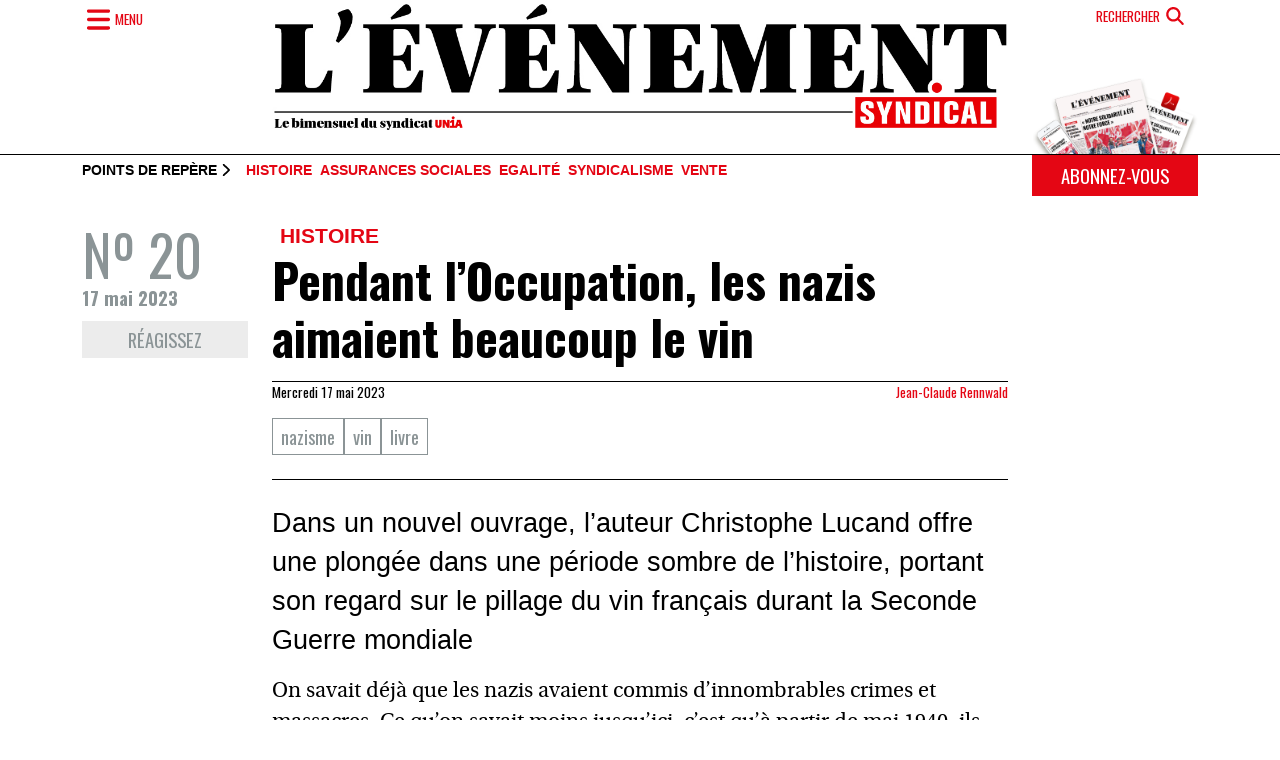

--- FILE ---
content_type: text/html; charset=UTF-8
request_url: https://www.evenement.ch/articles/pendant-loccupation-les-nazis-aimaient-beaucoup-le-vin
body_size: 12446
content:
<!DOCTYPE html>
<html lang="fr" dir="ltr" prefix="og: https://ogp.me/ns#">
  <head>
    <meta charset="utf-8" />
<meta name="description" content="Dans un nouvel ouvrage, l’auteur Christophe Lucand offre une plongée dans une période sombre de l’histoire, portant son regard sur le pillage du vin français durant la Seconde Guerre mondiale" />
<meta name="keywords" content="nazisme,vin,livre" />
<link rel="canonical" href="https://www.evenement.ch/articles/pendant-loccupation-les-nazis-aimaient-beaucoup-le-vin" />
<link rel="shortlink" href="https://www.evenement.ch/node/8370" />
<link rel="icon" href="https://www.evenement.ch/themes/custom/es/favicon.ico" />
<link rel="icon" sizes="16x16" href="https://www.evenement.ch/themes/custom/es/build/assets/icons/favicon-16x16.png" />
<link rel="icon" sizes="32x32" href="https://www.evenement.ch/themes/custom/es/build/assets/icons/favicon-32x32.png" />
<link rel="icon" sizes="192x192" href="https://www.evenement.ch/themes/custom/es/build/assets/icons/android-chrome-192x192.png" />
<link rel="apple-touch-icon" sizes="180x180" href="https://www.evenement.ch/themes/custom/es/build/assets/icons/apple-touch-icon.png" />
<meta property="og:site_name" content="L’Evénement syndical" />
<meta property="og:type" content="article" />
<meta property="og:url" content="https://www.evenement.ch/articles/pendant-loccupation-les-nazis-aimaient-beaucoup-le-vin" />
<meta property="og:title" content="Pendant l’Occupation, les nazis aimaient beaucoup le vin" />
<meta property="og:description" content="Dans un nouvel ouvrage, l’auteur Christophe Lucand offre une plongée dans une période sombre de l’histoire, portant son regard sur le pillage du vin français durant la Seconde Guerre mondiale" />
<meta property="og:updated_time" content="2023-05-17T01:00:00+0200" />
<meta property="article:section" content="Histoire" />
<meta property="article:tag" content="nazisme" />
<meta property="article:tag" content="vin" />
<meta property="article:tag" content="livre" />
<meta property="article:published_time" content="2023-05-17T01:00:00+0200" />
<meta property="article:modified_time" content="2023-05-17T01:00:00+0200" />
<meta name="Generator" content="Drupal 10 (https://www.drupal.org)" />
<meta name="MobileOptimized" content="width" />
<meta name="HandheldFriendly" content="true" />
<meta name="viewport" content="width=device-width, initial-scale=1.0" />
<script type="application/ld+json">{
    "@context": "https://schema.org",
    "@graph": [
        {
            "@type": "NewsArticle",
            "@id": "https://www.evenement.ch/articles/pendant-loccupation-les-nazis-aimaient-beaucoup-le-vin",
            "headline": "Pendant l’Occupation, les nazis aimaient beaucoup le vin",
            "about": [
                "nazisme",
                "vin",
                "livre"
            ],
            "description": "Dans un nouvel ouvrage, l’auteur Christophe Lucand offre une plongée dans une période sombre de l’histoire, portant son regard sur le pillage du vin français durant la Seconde Guerre mondiale",
            "datePublished": "2023-05-17T01:00:00+0200",
            "dateModified": "2023-05-17T01:00:00+0200",
            "isAccessibleForFree": "True",
            "author": {
                "@type": "Person",
                "name": "Jean-Claude Rennwald",
                "url": "https://www.evenement.ch/auteurs/jean-claude-rennwald"
            },
            "publisher": {
                "@type": "Organization",
                "@id": "https://www.evenement.ch/",
                "name": "L’Evénement syndical",
                "url": "https://www.evenement.ch/",
                "logo": {
                    "@type": "ImageObject",
                    "representativeOfPage": "False",
                    "url": "https://www.evenement.ch/sites/default/files/styles/image_full/public/images/logo_es_2024.jpg?itok=W2giKeFX",
                    "width": "750",
                    "height": "133"
                }
            },
            "mainEntityOfPage": "https://www.evenement.ch/articles/pendant-loccupation-les-nazis-aimaient-beaucoup-le-vin"
        }
    ]
}</script>
<!-- Google Tag Manager -->
  <script>(function(w,d,s,l,i){w[l]=w[l]||[];w[l].push({'gtm.start':
new Date().getTime(),event:'gtm.js'});var f=d.getElementsByTagName(s)[0],
j=d.createElement(s),dl=l!='dataLayer'?'&l='+l:'';j.async=true;j.src=
'https://data.evenement.ch/gtm.js?id='+i+dl;f.parentNode.insertBefore(j,f);
})(window,document,'script','dataLayer','GTM-WL7WK5D2');</script>
  <!-- End Google Tag Manager -->
  <link rel="preconnect" href="https://fonts.googleapis.com" />
<link rel="preconnect" href="https://fonts.gstatic.com/" crossorigin="anonymous" />

    <title>Pendant l’Occupation, les nazis aimaient beaucoup le vin | L’Evénement syndical</title>
    <link rel="stylesheet" media="all" href="/sites/default/files/css/css_bxfaRIx0OVRzbmdwMiqXo52taoEP0VCRoWkFT5209jw.css?delta=0&amp;language=fr&amp;theme=es&amp;include=eJxNTNsOwiAM_SFCn_weUqDZKgyaFpz7e6eL0Zdzcq6pUObR9RakzoVbEEwlcMvURoi1pwL_wtlhgzaIaOTIwMZRyaWuBFmnYPV4x-c7ueoPpt3gg37reZ5lQcVFUVb7Tn6On01mrGwr5fMk2M5CChe9AG9XQt0" />
<link rel="stylesheet" media="all" href="https://cdn.jsdelivr.net/npm/swiper@10/swiper-bundle.min.css" />
<link rel="stylesheet" media="all" href="/sites/default/files/css/css_JDPkZuCHT9xbRhTzod3kR-YB44HCWcLPLMjlhzQeW2k.css?delta=2&amp;language=fr&amp;theme=es&amp;include=eJxNTNsOwiAM_SFCn_weUqDZKgyaFpz7e6eL0Zdzcq6pUObR9RakzoVbEEwlcMvURoi1pwL_wtlhgzaIaOTIwMZRyaWuBFmnYPV4x-c7ueoPpt3gg37reZ5lQcVFUVb7Tn6On01mrGwr5fMk2M5CChe9AG9XQt0" />
<link rel="stylesheet" media="all" href="https://fonts.googleapis.com/css2?family=Oswald:wght@200..700&amp;display=swap" />
<link rel="stylesheet" media="all" href="/sites/default/files/css/css_-CvFmiC_djqGmWcJhz4atlxnMfzmBy9-miwnh0_bK_E.css?delta=4&amp;language=fr&amp;theme=es&amp;include=eJxNTNsOwiAM_SFCn_weUqDZKgyaFpz7e6eL0Zdzcq6pUObR9RakzoVbEEwlcMvURoi1pwL_wtlhgzaIaOTIwMZRyaWuBFmnYPV4x-c7ueoPpt3gg37reZ5lQcVFUVb7Tn6On01mrGwr5fMk2M5CChe9AG9XQt0" />
<link rel="stylesheet" media="all" href="https://cdn.jsdelivr.net/npm/bootstrap-icons@1.11.3/font/bootstrap-icons.min.css" />
<link rel="stylesheet" media="all" href="/sites/default/files/css/css_IBTHQV0abBrPXWeFKVUo_5ZXbXMtsbashKQwjsAfQxE.css?delta=6&amp;language=fr&amp;theme=es&amp;include=eJxNTNsOwiAM_SFCn_weUqDZKgyaFpz7e6eL0Zdzcq6pUObR9RakzoVbEEwlcMvURoi1pwL_wtlhgzaIaOTIwMZRyaWuBFmnYPV4x-c7ueoPpt3gg37reZ5lQcVFUVb7Tn6On01mrGwr5fMk2M5CChe9AG9XQt0" />

    <script type="application/json" data-drupal-selector="drupal-settings-json">{"path":{"baseUrl":"\/","pathPrefix":"","currentPath":"node\/8370","currentPathIsAdmin":false,"isFront":false,"currentLanguage":"fr","themeUrl":"themes\/custom\/es"},"pluralDelimiter":"\u0003","suppressDeprecationErrors":true,"gtag":{"tagId":"G-K8JVSXZ3N2","consentMode":false,"otherIds":[],"events":[],"additionalConfigInfo":[]},"ajaxPageState":{"libraries":"[base64]","theme":"es","theme_token":null},"ajaxTrustedUrl":{"\/recherche":true},"field_group":{"html_element":{"mode":"full","context":"view","settings":{"classes":"col-md-2 mb-4","show_empty_fields":true,"id":"","element":"div","show_label":false,"label_element":"h3","label_element_classes":"","attributes":"","effect":"none","speed":"fast","label_as_html":false}},"link":{"mode":"card","context":"view","settings":{"classes":"d-flex flex-column font-oswald link-secondary","show_empty_fields":false,"id":"","target":"entity","custom_uri":"","target_attribute":"default"}}},"viewsJumpMenu":{"es-rubriques-dropdown-block-jump-menu--2":{"new_window":false},"es-themes-dropdown-block-jump-menu":{"new_window":false},"es-rubriques-dropdown-block-jump-menu":{"new_window":false}},"views":{"ajax_path":"\/views\/ajax","ajaxViews":{"views_dom_id:f149d2b85cd52dda6e683bf5ca0e5b808ac1e085bf484471db62b4157a88ee6d":{"view_name":"article_related","view_display_id":"block","view_args":"26\/8370","view_path":"\/node\/8370","view_base_path":null,"view_dom_id":"f149d2b85cd52dda6e683bf5ca0e5b808ac1e085bf484471db62b4157a88ee6d","pager_element":0}}},"user":{"uid":0,"permissionsHash":"f188f1a69e1a4cb854cd2c76ca692c1be22276be9375eecf814f0668b55a3265"}}</script>
<script src="/sites/default/files/js/js_sENfHTgJGYKT0ftCCzEwp7xlhwVbYIZn-yGcuNAfzfE.js?scope=header&amp;delta=0&amp;language=fr&amp;theme=es&amp;include=eJx9jFESgyAMRC-EcCQGNdDYQBwC0t6-am070w9-Mvt238RzKq6BcATjf1nLFrQw4ax8x8gQKrncdcbs0ixdRW4YFYiR8iRQgTkQ2OKCCfv5Z-0W9zjskXi6qw2hiV1qXG2EVM3Jw8HDwdeOyWPCAlamzESX9WmHd7s_tdJwhWy-6QUNEHFQ"></script>
<script src="https://use.fontawesome.com/releases/v6.4.0/js/fontawesome.js" defer crossorigin="anonymous"></script>
<script src="https://use.fontawesome.com/releases/v6.4.0/js/solid.js" defer crossorigin="anonymous"></script>
<script src="https://use.fontawesome.com/releases/v6.4.0/js/regular.js" defer crossorigin="anonymous"></script>
<script src="https://use.fontawesome.com/releases/v6.4.0/js/brands.js" defer crossorigin="anonymous"></script>
<script src="https://use.fontawesome.com/releases/v6.4.0/js/v4-shims.js" defer crossorigin="anonymous"></script>
<script src="/modules/contrib/google_tag/js/gtag.js?syvrz9"></script>
<script src="/sites/default/files/js/js_z_wexwW7S4XV3cEeFpcKMJJrycqrkInQk2djC1jFL2o.js?scope=header&amp;delta=7&amp;language=fr&amp;theme=es&amp;include=eJx9jFESgyAMRC-EcCQGNdDYQBwC0t6-am070w9-Mvt238RzKq6BcATjf1nLFrQw4ax8x8gQKrncdcbs0ixdRW4YFYiR8iRQgTkQ2OKCCfv5Z-0W9zjskXi6qw2hiV1qXG2EVM3Jw8HDwdeOyWPCAlamzESX9WmHd7s_tdJwhWy-6QUNEHFQ"></script>

  </head>
  <body class="node-8370 node-type--article path-node language--fr">
        <a href="#main-content" class="visually-hidden focusable">
      Aller au contenu principal
    </a>
    
      <div class="dialog-off-canvas-main-canvas" data-off-canvas-main-canvas>
      

<div  class="page">
      <header class="d-print-none border-bottom border-black">
  <div class="container">
    <div class="row">
      <div class="col-2">
        <button type="button" class="btn text-primary border-0 navigation-slider d-flex align-items-center px-0" data-bs-toggle="offcanvas" data-bs-target="#offcanvas-menu" aria-controls="offcanvas-menu">
          <i class="fas fa-bars fa-fw fa-lg"></i>
          <span class="d-none d-md-inline-block text-uppercase font-oswald fs-8 fw-normal">Menu</span>
        </button>

        <div class="offcanvas offcanvas-top text-bg-primary vh-100 offcanvas-nav" tabindex="-1" id="offcanvas-menu" aria-labelledby="offcanvas-menu-label">
          <div class="offcanvas-header">
            <h5 class="offcanvas-title d-none" id="offcanvas-menu-label">Menu</h5>
            <button type="button" class="btn-close btn-close-white opacity-100 fs-4" data-bs-dismiss="offcanvas" aria-label="Fermer"></button>
          </div>

          <div class="offcanvas-body pt-0 px-0">
            <div class="container">
              <div class="row">
                <div class="col-md-4 mb-4">
                    

  <div class="views-element-container block block--es-slidebar-editions">

  
            <h2 class="mb-3 text-uppercase fs-3">Editions</h2>
        

          <div>
<div class="overflow-hidden view js-view-dom-id-1e05c0df838aa1dcdb1831f7d100e40e2baa1c671778b5ba4227e3688e0bf8e7 view-editions">
       
        
        
        
            <div class="view-content">
        <div class="swiper position-relative" data-swiper="{&quot;spaceBetween&quot;:30,&quot;centeredSlides&quot;:false,&quot;speed&quot;:400,&quot;loop&quot;:false,&quot;grabCursor&quot;:true,&quot;watchOverflow&quot;:false,&quot;navigation&quot;:{&quot;nextEl&quot;:&quot;.swiper-button-next&quot;,&quot;prevEl&quot;:&quot;.swiper-button-prev&quot;}}" dir="rtl">
  <div class="swiper-wrapper">
          <div class="swiper-slide">  
<img loading="lazy" class="img-fluid" src="/sites/default/files/images/editions/vignette_19c.jpg" width="391" height="600" alt="Couverture du journal" />

<a href="/index.php/index.php/editions/edition-no-19-du-12-decembre-2025" class="text-reset"><h5 class="text-center text-white my-3 fw-normal text-uppercase">Edition Nº 19 du 12 décembre 2025</h5></a></div>
          <div class="swiper-slide">  
<img loading="lazy" class="img-fluid" src="/sites/default/files/images/editions/vignette_18_5.jpg" width="391" height="600" alt="Une du journal" />

<a href="/index.php/index.php/editions/edition-no-18-du-28-novembre-2025" class="text-reset"><h5 class="text-center text-white my-3 fw-normal text-uppercase">Edition Nº 18 du 28 novembre 2025</h5></a></div>
          <div class="swiper-slide">  
<img loading="lazy" class="img-fluid" src="/sites/default/files/images/editions/vignette_17_4.jpg" width="391" height="600" alt="Une du journal" />

<a href="/index.php/index.php/editions/edition-no-17-du-14-novembre-2025" class="text-reset"><h5 class="text-center text-white my-3 fw-normal text-uppercase">Edition Nº 17 du 14 novembre 2025</h5></a></div>
          <div class="swiper-slide">  
<img loading="lazy" class="img-fluid" src="/sites/default/files/images/editions/vignette_16_2.jpg" width="391" height="600" alt="Une du journal" />

<a href="/index.php/index.php/editions/edition-no-16-du-31-octobre-2025" class="text-reset"><h5 class="text-center text-white my-3 fw-normal text-uppercase">Edition Nº 16 du 31 octobre 2025</h5></a></div>
          <div class="swiper-slide">  
<img loading="lazy" class="img-fluid" src="/sites/default/files/images/editions/vignette_15_5.jpg" width="391" height="600" alt="Une du journal" />

<a href="/index.php/index.php/editions/edition-no-15-du-10-octobre-2025" class="text-reset"><h5 class="text-center text-white my-3 fw-normal text-uppercase">Edition Nº 15 du 10 octobre 2025</h5></a></div>
          <div class="swiper-slide">  
<img loading="lazy" class="img-fluid" src="/sites/default/files/images/editions/vignette_14_4.jpg" width="391" height="600" alt="Une du journal" />

<a href="/index.php/index.php/editions/edition-no-14-du-26-septembre-2025" class="text-reset"><h5 class="text-center text-white my-3 fw-normal text-uppercase">Edition Nº 14 du 26 septembre 2025</h5></a></div>
          <div class="swiper-slide">  
<img loading="lazy" class="img-fluid" src="/sites/default/files/images/editions/vignette_13_5.jpg" width="391" height="600" alt="Une du journal" />

<a href="/index.php/index.php/editions/edition-no-13-du-12-septembre-2025" class="text-reset"><h5 class="text-center text-white my-3 fw-normal text-uppercase">Edition Nº 13 du 12 septembre 2025</h5></a></div>
          <div class="swiper-slide">  
<img loading="lazy" class="img-fluid" src="/sites/default/files/images/editions/vignette_12_5.jpg" width="391" height="600" alt="Une du journal" />

<a href="/index.php/index.php/editions/edition-no-12-du-29-aout-2025" class="text-reset"><h5 class="text-center text-white my-3 fw-normal text-uppercase">Edition Nº 12 du 29 août 2025</h5></a></div>
          <div class="swiper-slide">  
<img loading="lazy" class="img-fluid" src="/sites/default/files/images/editions/vignette_11_5.jpg" width="391" height="600" alt="une du journal" />

<a href="/index.php/index.php/editions/edition-no-11-du-04-juillet-2025" class="text-reset"><h5 class="text-center text-white my-3 fw-normal text-uppercase">Edition Nº 11 du 04 juillet 2025</h5></a></div>
          <div class="swiper-slide">  
<img loading="lazy" class="img-fluid" src="/sites/default/files/images/editions/vignette_10_4.jpg" width="391" height="600" alt="couverture du journal" />

<a href="/index.php/index.php/editions/edition-no-10-du-19-juin-2025" class="text-reset"><h5 class="text-center text-white my-3 fw-normal text-uppercase">Edition Nº 10 du 19 juin 2025</h5></a></div>
      </div>

  
      <div class="swiper-button-prev"></div>
    <div class="swiper-button-next"></div>
  
  </div>

      </div>
      
        
        
        
            <div class="view-footer">
        <a class="d-block fs-6 text-white text-uppercase text-center border-top border-bottom border-white py-2" href="https://www.evenement.ch/editions">Voir les Archives</a>
      </div>
      
        </div>
</div>

      
  </div>


                </div>

                <div class="col-md-4 mb-4">
                  <div class="vstack gap-4">
                      

  <div class="views-element-container block block--es-slidebar-themes">

  
            <h2 class="mb-3 text-uppercase fs-3">Thèmes</h2>
        

          <div>
<div class="view js-view-dom-id-510b05ab7023d146ce2fdf1bb56ab6d4fb86230853521781be580a9f9d6d8575 view-es-themes-dropdown">
       
        
        
        
            <div class="view-content">
        
<div>
    <select class="form-select w-auto mw-100 ViewsJumpMenu js-viewsJumpMenu" title="-- Sélectionner --" id="es-themes-dropdown-block-jump-menu">
    <option>-- Sélectionner --</option>
      <option data-url="/index.php/themes/agriculture">Agriculture</option>
      <option data-url="/index.php/themes/arts-et-metiers">Arts et métiers</option>
      <option data-url="/index.php/themes/asile">Asile</option>
      <option data-url="/index.php/themes/assurances-sociales">Assurances sociales</option>
      <option data-url="/index.php/themes/chimie-pharma">Chimie-pharma</option>
      <option data-url="/index.php/themes/cinema">Cinéma</option>
      <option data-url="/index.php/themes/coiffure">Coiffure</option>
      <option data-url="/index.php/themes/conference">Conférence</option>
      <option data-url="/index.php/themes/construction">Construction</option>
      <option data-url="/index.php/themes/courrier-des-lecteurs">Courrier des lecteurs</option>
      <option data-url="/index.php/themes/culture">Culture</option>
      <option data-url="/index.php/themes/droits">Droits</option>
      <option data-url="/index.php/themes/economie">Economie</option>
      <option data-url="/index.php/themes/egalite">Egalité</option>
      <option data-url="/index.php/themes/energie">Energie</option>
      <option data-url="/index.php/themes/engagement">Engagement</option>
      <option data-url="/index.php/themes/environnement">Environnement</option>
      <option data-url="/index.php/themes/europe-sociale">Europe sociale</option>
      <option data-url="/index.php/themes/femmes">Femmes</option>
      <option data-url="/index.php/themes/formation">Formation</option>
      <option data-url="/index.php/themes/histoire">Histoire</option>
      <option data-url="/index.php/themes/horlogerie">Horlogerie</option>
      <option data-url="/index.php/themes/hotellerie-restauration">Hôtellerie-restauration</option>
      <option data-url="/index.php/themes/industrie">Industrie</option>
      <option data-url="/index.php/themes/international">International</option>
      <option data-url="/index.php/themes/jeunes">Jeunes</option>
      <option data-url="/index.php/themes/justice">Justice</option>
      <option data-url="/index.php/themes/location-de-services">Location de services</option>
      <option data-url="/index.php/themes/logement">Logement</option>
      <option data-url="/index.php/themes/logistique">Logistique</option>
      <option data-url="/index.php/themes/luttes">Luttes</option>
      <option data-url="/index.php/themes/manifestation">Manifestation</option>
      <option data-url="/index.php/themes/medias">Médias</option>
      <option data-url="/index.php/themes/migration">Migration</option>
      <option data-url="/index.php/themes/mouvement">Mouvement</option>
      <option data-url="/index.php/themes/nettoyage">Nettoyage</option>
      <option data-url="/index.php/themes/paysagisme">Paysagisme</option>
      <option data-url="/index.php/themes/politique">Politique</option>
      <option data-url="/index.php/themes/racisme">Racisme</option>
      <option data-url="/index.php/themes/salaires">Salaires</option>
      <option data-url="/index.php/themes/sante-et-soins">Santé et soins</option>
      <option data-url="/index.php/themes/securite">Sécurité</option>
      <option data-url="/index.php/themes/social">Social</option>
      <option data-url="/index.php/themes/societe">Société</option>
      <option data-url="/index.php/themes/solidarite">Solidarité</option>
      <option data-url="/index.php/themes/sport">Sport</option>
      <option data-url="/index.php/themes/syndicalisme">Syndicalisme</option>
      <option data-url="/index.php/themes/tertiaire">Tertiaire</option>
      <option data-url="/index.php/themes/theatre">Théâtre</option>
      <option data-url="/index.php/themes/travail">Travail</option>
      <option data-url="/index.php/themes/union-europeenne">Union Européenne</option>
      <option data-url="/index.php/themes/vente">Vente</option>
      <option data-url="/index.php/themes/votation">Votation</option>
    </select>
</div>

      </div>
      
        
        
        
        
        </div>
</div>

      
  </div>


  <div class="views-element-container block block--es-slidebar-rubriques">

  
            <h2 class="mb-3 text-uppercase fs-3">Rubriques</h2>
        

          <div>
<div class="view js-view-dom-id-582f4119e6e70737e817452f72768645f3a1b7aad0aa37c452e1528c90e46e62 view-es-rubriques-dropdown">
       
        
        
        
            <div class="view-content">
        
<div>
    <select class="form-select w-auto mw-100 ViewsJumpMenu js-viewsJumpMenu" title="-- Sélectionner --" id="es-rubriques-dropdown-block-jump-menu">
    <option>-- Sélectionner --</option>
      <option data-url="/index.php/rubriques/eclairage">Eclairage</option>
      <option data-url="/index.php/taxonomy/term/4">1+1=11</option>
      <option data-url="/index.php/rubriques/lecture">Lecture</option>
      <option data-url="/index.php/rubriques/breve">Brève</option>
      <option data-url="/index.php/rubriques/agenda">Agenda</option>
      <option data-url="/index.php/rubriques/carte-blanche">Carte blanche</option>
      <option data-url="/index.php/rubriques/cinema">Cinéma</option>
      <option data-url="/index.php/rubriques/culture">Culture</option>
      <option data-url="/index.php/rubriques/de-biais">De biais</option>
      <option data-url="/index.php/rubriques/decouverte">Découverte</option>
      <option data-url="/index.php/rubriques/en-un-clin-doeil">En un clin d&#039;oeil</option>
      <option data-url="/index.php/rubriques/engagement">Engagement</option>
      <option data-url="/index.php/rubriques/escale">Escale</option>
      <option data-url="/index.php/rubriques/histoire">Histoire</option>
      <option data-url="/index.php/rubriques/hommage">Hommage</option>
      <option data-url="/index.php/rubriques/linstantane">L&#039;instantané</option>
      <option data-url="/index.php/rubriques/les-traits-tires">Les traits tirés</option>
      <option data-url="/index.php/rubriques/metier">Métier</option>
      <option data-url="/index.php/rubriques/metro-boulot-socio">Métro boulot socio</option>
      <option data-url="/index.php/rubriques/opinions">Opinions</option>
      <option data-url="/index.php/rubriques/pause-cafe-militante">Pause café militante</option>
      <option data-url="/index.php/rubriques/poing-leve">Poing levé</option>
      <option data-url="/index.php/rubriques/point-de-mire">Point de mire</option>
      <option data-url="/index.php/rubriques/profil">Profil</option>
      <option data-url="/index.php/rubriques/quels-sont-mes-droits">Quels sont mes droits?</option>
    </select>
</div>

      </div>
      
        
        
        
        
        </div>
</div>

      
  </div>


                  </div>
                </div>

                <div class="col-md-4 mb-4">
                  <div class="vstack gap-4">
                      

  <div class="block block--es-slidebar-votrehebdo">

  
            <h2 class="mb-3 text-uppercase fs-3">Votre journal</h2>
        

          
  


  <ul class="nav flex-column">
                          
                
        <li class="nav-item">
                      <a href="/" class="nav-link" data-drupal-link-system-path="&lt;front&gt;">Accueil</a>
                  </li>
                      
                
        <li class="nav-item">
                      <a href="/propos" class="nav-link" data-drupal-link-system-path="node/4522">A propos</a>
                  </li>
                      
                
        <li class="nav-item">
                      <a href="/propos" class="nav-link" data-drupal-link-system-path="node/4522">Rédaction</a>
                  </li>
                      
                
        <li class="nav-item">
                      <a href="/reagissez" class="nav-link" data-drupal-link-system-path="webform/feedback">Courrier des lecteurs et lectrices</a>
                  </li>
                      
                
        <li class="nav-item">
                      <a href="/liens-utiles" class="nav-link" data-drupal-link-system-path="node/4523">Liens utiles</a>
                  </li>
            </ul>



      
  </div>


  <div class="block block--es-slidebar-services">

  
            <h2 class="mb-3 text-uppercase fs-3">Services</h2>
        

          
  


  <ul class="nav flex-column">
                          
                
        <li class="nav-item">
                      <a href="/abonnement" class="nav-link" data-drupal-link-system-path="node/9344">Abonnement</a>
                  </li>
                      
                
        <li class="nav-item">
                      <a href="/annonces" class="nav-link" data-drupal-link-system-path="node/4524">Annonces</a>
                  </li>
            </ul>



      
  </div>


                  </div>
                </div>
              </div>
            </div>
          </div>
        </div>
      </div>

      <div class="col-8 mb-4">
          

  <div class="block block--es-branding">

  
    

      
  <a href="/" class="navbar-brand d-flex align-items-center " aria-label="">
            
  <img src="/themes/custom/es/logo_es_2024.jpg" width="100%"  alt="L’Evénement syndical logo" class="me-2" />

        
  </a>

  
  </div>


      </div>

      <div class="col-2 d-flex flex-column align-items-end">
        <button class="btn text-primary text-uppercase border-0 fs-8 fw-normal d-flex flex-row align-items-center" type="button" data-bs-toggle="offcanvas" data-bs-target="#offcanvas-search" aria-controls="offcanvas-search">
          <span class="d-none d-md-inline-block me-1">Rechercher</span>
          <i class="fas fa-search fa-fw fa-lg"></i>
        </button>

        <div class="offcanvas offcanvas-top offcanvas-search text-bg-primary" tabindex="-1" id="offcanvas-search" aria-labelledby="offcanvas-search-label">
          <div class="offcanvas-header">
            <h5 class="offcanvas-title invisible" id="offcanvas-search-label ">Rechercher</h5>
            <button type="button" class="btn-close btn-close-white opacity-100" data-bs-dismiss="offcanvas" aria-label="Fermer"></button>
          </div>

          <div class="offcanvas-body pt-0">
            <div class="container">
                

  <div class="views-exposed-form needs-validation block block--es-search-form" data-drupal-selector="views-exposed-form-search-page">

  
    

          
<form action="/recherche" method="get" id="views-exposed-form-search-page" accept-charset="UTF-8" class="form">
  
<div class="js-form-item form-item form-type-textfield js-form-type-textfield form-item-keys js-form-item-keys form-no-label form-group">
  
  
  
  
  
<input placeholder="Rechercher" data-drupal-selector="edit-keys" type="text" id="edit-keys" name="keys" value="" size="30" maxlength="128" class="form-textfield form-control">


  
  
  
  
      <small id="edit-keys--description" class="description form-text text-muted">
       
    </small>
  </div>
<div data-drupal-selector="edit-actions" class="form-actions js-form-wrapper form-wrapper" id="edit-actions">

<input class="btn btn-primary js-form-submit form-submit btn btn-primary" data-drupal-selector="edit-submit-search" type="submit" id="edit-submit-search" value="Recherche">
</div>


</form>

      
  </div>


            </div>
          </div>
        </div>

        <div class="img-abo mt-auto d-none d-sm-block">
          <img src="/themes/custom/es/build/assets/images/abo_header.png" alt="abonnement" class="img-fluid" />
        </div>
      </div>
  </div>
</header>
  
      <div class="page__featured_top d-none d-print-none d-sm-block">
  <div class="container">
    <div class="row">
      <div class="col-sm-10">
          

  <div class="views-element-container block block--es-active-edition-themes d-flex flex-row align-items-center pt-2">

  
          <h2 class="font-arial fs-8 text-uppercase lh-1 mb-0 me-2">Points de repère <i class="fas fa-chevron-right"></i></h2>
      

            <div>
        <div>
<div class="view js-view-dom-id-9b5e5ada3536749896363c52f21ff04b95ed74d820176f83437320460c361082 view-edition-latest">
       
        
        
        
            <div class="view-content">
        

  <div class="list-theme">


  
    

  

  </div>

      </div>
      
        
        
        
        
        </div>
</div>

          </div>
      
  </div>


      </div>

      <div class="col-sm-2">
        <a href="/abonnement" class="btn w-100 btn-primary text-uppercase fs-7">Abonnez-vous</a>
      </div>
    </div>
  </div>
</div>  
        
      
<main class="pb-5">
      <header class="page__header mb-4">
      <div class="container">
        <div class="row">
                      <div class="col-md-8 offset-md-2">
                <div data-drupal-messages-fallback class="hidden"></div>


            </div>
                  </div>
      </div>
    </header>
  
  <div class="page__content" id="main-content">
              
  <div class="block block--es-content block--system-main">

  
    

            
<div  class="container">
    
<div  class="row">
    
<div  class="col-md-2 mb-4">
    
  <a href="/editions/edition-no-20-du-17-mai-2023" class="field-group-link d-flex flex-column font-oswald link-secondary" hreflang="fr">      <div  class="display-4 fw-normal">
            <span  class="field-label-inline">Nº</span>
  
            20
      
  
    </div>

      <div  class="h6 fs-7">
        
            17 mai 2023
      
  
    </div>

</a>


      <div  class="d-none d-lg-block">
        
            <a href="/reagissez" class="btn btn-sm w-100 btn-feedback" title="Réagissez">Réagissez</a>
      
  
    </div>

      <div  class="d-print-none mt-2">
        
            <div class="sharethis-inline-share-buttons"></div>
      
  
    </div>


  </div>
<div  class="col mb-4">
    
<div  class="pb-4 mb-4 border-bottom border-black">
          <div  class="list-theme">
        
            <a href="/themes/histoire" class="list-theme-item" hreflang="fr">Histoire</a>
      
  
    </div>


  <h1 class="mb-3">
  Pendant l’Occupation, les nazis aimaient beaucoup le vin
</h1>


<div  class="submitted border-top border-black mb-3">
        
      <div class="submitted-date">Mercredi 17 mai 2023</div>
      
  

    
      <div class="submitted-author"><a title="Voir le profil utilisateur." href="/auteurs/jean-claude-rennwald">Jean-Claude Rennwald</a></div>
      
  


  </div>    
            <div  class="hstack gap-2">
                  <a href="/mots-cles/nazisme" class="btn btn-sm btn-tag" hreflang="fr">nazisme</a>
            <a href="/mots-cles/vin" class="btn btn-sm btn-tag" hreflang="fr">vin</a>
            <a href="/mots-cles/livre" class="btn btn-sm btn-tag" hreflang="fr">livre</a>
      
      </div>
  


  </div>    
      <p class="lead">Dans un nouvel ouvrage, l’auteur Christophe Lucand offre une plongée dans une période sombre de l’histoire, portant son regard sur le pillage du vin français durant la Seconde Guerre mondiale</p>
      
  

      <div  class="section section-text">
        
            <p>On savait déjà que les nazis avaient commis d’innombrables crimes et massacres. Ce qu’on savait moins jusqu’ici, c’est qu’à partir de mai 1940, ils ont envahi les vignobles du Bordelais, de Bourgogne, de Champagne et de Cognac, pour s’emparer, avec la complicité de nombreux professionnels français, du «plus précieux des trésors de France», selon les mots de Hermann Göring, numéro 2 du régime hitlérien.</p>

<p>On trouve les détails de cette analyse dans un ouvrage récemment sorti de presse,<em> Le vin des nazis. Comment les caves françaises ont été pillées sous l’Occupation</em>. Christophe Lucand, son auteur, est chargé de cours à Sciences Po Paris et chercheur à la chaire Unesco «Culture et Traditions du vin» de l’Université de Bourgogne. Il a aussi publié <em>Le pinard des poilus</em> (surnom donné aux soldats de la Première Guerre mondiale qui étaient dans les tranchées).</p>

<p><strong>Océan de vin</strong></p>

<p>Dès les premiers jours qui suivent la percée allemande de 1940, «l’envahisseur est assoiffé», explique Christophe Lucand. Il capte tout ce qui lui est livré et la prise d’assaut de la France se transforme en une «ahurissante ruée sur le vin». «En quelques mois, précise l’auteur, la France inonde le III<sup>e </sup>Reich d’un océan de vin puisé dans les stocks d’un demi-siècle de surproduction. Des milliers d’intermédiaires et des centaines d’officines civiles et militaires prélèvent et vendent sans limite. La rapacité infinie des grands dirigeants nazis fait le reste.» La France figure alors comme la première puissance agricole d’Europe, et le vin représente sa première richesse et un butin stratégique. «Rêvée par Berlin, ajoute Christophe Lucand, la défaite de la France a d’abord été mise en bouteille.»</p>

<p><strong>Commerce et beuveries</strong></p>

<p>Cette ruée sur le vin prend différentes formes:</p>

<p>• Avec la complicité de collaborateurs – une partie du vignoble de Château Margaux sera rebaptisée «Clos du Maréchal» – elle donne lieu à un gigantesque commerce qui se chiffre en centaines de millions de francs. Une partie du vin est vendue aux dignitaires nazis qui sont en France, une autre à ceux qui sont restés en Allemagne. Les dirigeants allemands se ruent sur les crus les plus prestigieux, comme le Chambertin, le Pommard et la Romanée-Conti en Bourgogne, ou les Mouton Rothschild et les Pauillac dans le Bordelais. Les vins de bas de gamme sont destinés aux troupes d’occupation.</p>

<p>• A Paris, elle est l’occasion de gigantesques beuveries dans les plus prestigieux bars et restaurants de la capitale, où les dirigeants nazis sont souvent accompagnés de charmantes dames, mais aussi de la «crème de la collaboration artistique», où l’on repère Maurice Chevalier, Tino Rossi, Danielle Darrieux, Yvette Lebon ou Arletty. Mais aussi des dignitaires religieux, comme l’abbé Maillet, fondateur des petits chanteurs à la Croix de Bois. Ces réunions sont pleines de découvertes gastronomiques, comme ces cocktails au foie gras garni de truffes arrosées à l’armagnac!</p>

<p><strong>Monaco déjà</strong></p>

<p>Même s’il ne produit pas de vin, le Rocher de Monaco deviendra vite la plaque tournante internationale de ce commerce vinicole, le <em>«hub wine»</em> de l’Europe nazie, comme l’appelle Christophe Lucand. Mais l’existence de beaucoup de sociétés de négoce des vins se limite à une simple boîte aux lettres, ce qui rappelle des pratiques financières d’aujourd’hui. Il en résulte une perte exorbitante pour le fisc français, que l’Administration de Vichy estime à près d’un milliard de francs pour la période 1942-1943. Autant dire qu’à Monaco – mais aussi ailleurs – l’argent n’avait et n’a toujours pas d’odeur.</p>
      
  
    </div>


  </div>
<div  class="col-sm-2 mb-4 d-none d-lg-block d-print-none">
    
  </div>
  </div>
  
<div  class="section section-box pt-4">
    
<div  class="section-content mx-lg-auto offset-md-2 col-md-10 col-lg-8">
          <div  class="p-3 bg-light border-bottom border-10 border-secondary">
        
      <div class="section section-text"><p>Christophe Lucand, <em>Le vin des nazis. Comment les caves françaises ont été pillées sous l’Occupation, </em>Ed.<em> </em>Grasset, 2023.</p>
<img alt="Couverture" data-entity-type="file" data-entity-uuid="a0bd64b2-61ad-4508-9b30-9f2fea9d7127" src="/sites/default/files/inline-images/couverture_24930-001-tweb.jpg" class="align-center" width="600" height="878" loading="lazy">
<p>&nbsp;</p></div>
      
  
    </div>


  </div>
  </div>



  </div><div class="d-print-none border-top border-black mt-4">      <div  class="container">
            <div  class="bubble field-label-above">Pour aller plus loin</div>
  
            <div  class="row">
            <div class="col-lg-10 offset-lg-1"><div class="views-element-container">
<div class="view js-view-dom-id-f149d2b85cd52dda6e683bf5ca0e5b808ac1e085bf484471db62b4157a88ee6d view-article-related">
       
        
        
        
            <div class="view-content">
        <div data-drupal-views-infinite-scroll-content-wrapper class="views-infinite-scroll-content-wrapper clearfix">

  <div class="row row-masonry">


    <div  class="col-md-6 mb-4">
  
    
<div  class="card card-linked border-bottom border-black">
    
<div  class="card-header px-2">
          <div  class="list-theme position-relative z-2">
        
            <a href="/index.php/themes/histoire" class="list-theme-item" hreflang="fr">Histoire</a>
      
  
    </div>


  <h2 class="card-title">
  Les cigarettes de la colère
</h2>

    
            <div  class="submitted">
            <div class="submitted-date">Jeudi 13 novembre 2025</div>
      
      </div>
  


  </div>
  
    
<img loading="lazy" class="img-fluid px-2 d-print-none" src="/sites/default/files/styles/image/public/images/pdf_extraits-c-fannyvaucher_page_5.jpg?itok=y_NyPfd8" width="900" height="700" alt="dessin montrant les grévistes devant leur usine." />







<div  class="card-body px-2">
        
      <p class="card-text font-arial fs-7">La bande dessinée «La révolte des cigarières» retrace l’histoire captivante de la première grève entièrement menée par des femmes en Suisse. Entretien avec son auteur, Eric Burnand.</p>
      
  


  <div class="font-oswald fs-6 text-uppercase text-primary">
  <a href="/index.php/articles/les-cigarettes-de-la-colere" class="text-reset stretched-link d-flex flex-row align-items-center justify-content-between text-reset stretched-link d-flex flex-row align-items-center justify-content-between" hreflang="fr">Lire la suite <i class="fas fa-arrow-right"></i></a>
</div>


  </div>
  </div>



    </div>
  

    <div  class="col-md-6 mb-4">
  
    
<div  class="card card-linked border-bottom border-black">
    
<div  class="card-header px-2">
          <div  class="list-theme position-relative z-2">
        
            <a href="/index.php/themes/histoire" class="list-theme-item" hreflang="fr">Histoire</a>
      
  
    </div>


  <h2 class="card-title">
  La crise industrielle s’expose à Yverdon
</h2>

    
            <div  class="submitted">
            <div class="submitted-date">Mardi 05 août 2025</div>
      
      </div>
  


  </div>
  
    
<img loading="lazy" class="img-fluid px-2 d-print-none" src="/sites/default/files/styles/image/public/images/on_ferme_yv_015.jpg?itok=jAPTvWPm" width="900" height="700" alt="Objets exposés." />







<div  class="card-body px-2">
        
      <p class="card-text font-arial fs-7">Depuis cinquante ans, la cité du Nord vaudois, qui abritait plusieurs fleurons de l’industrie suisse, a vu la plupart de ses usines délocalisées ou fermées les unes après les autres. Une exposition revient sur ce bouleversement.</p>
      
  


  <div class="font-oswald fs-6 text-uppercase text-primary">
  <a href="/index.php/articles/la-crise-industrielle-sexpose-yverdon" class="text-reset stretched-link d-flex flex-row align-items-center justify-content-between text-reset stretched-link d-flex flex-row align-items-center justify-content-between" hreflang="fr">Lire la suite <i class="fas fa-arrow-right"></i></a>
</div>


  </div>
  </div>



    </div>
  

    <div  class="col-md-6 mb-4">
  
    
<div  class="card card-linked border-bottom border-black">
    
<div  class="card-header px-2">
          <div  class="list-theme position-relative z-2">
        
            <a href="/index.php/themes/histoire" class="list-theme-item" hreflang="fr">Histoire</a>
      
  
    </div>


  <h2 class="card-title">
  Un creuset pour le combat ouvrier
</h2>

    
            <div  class="submitted">
            <div class="submitted-date">Jeudi 05 décembre 2024</div>
      
      </div>
  


  </div>
  
    
<img loading="lazy" class="img-fluid px-2 d-print-none" src="/sites/default/files/styles/image/public/images/web55_20240713_105419.jpg?itok=MZ7ehH9H" width="900" height="700" alt="Maison du peuple à Lausanne en 1907" />







<div  class="card-body px-2">
        
      <p class="card-text font-arial fs-7">Un livre captivant et richement illustré raconte l’histoire des deux Maisons du peuple qui ont coexisté à Lausanne, par où sont notamment passés Jean Jaurès, Lénine et Gandhi.</p>
      
  


  <div class="font-oswald fs-6 text-uppercase text-primary">
  <a href="/index.php/articles/un-creuset-pour-le-combat-ouvrier" class="text-reset stretched-link d-flex flex-row align-items-center justify-content-between text-reset stretched-link d-flex flex-row align-items-center justify-content-between" hreflang="fr">Lire la suite <i class="fas fa-arrow-right"></i></a>
</div>


  </div>
  </div>



    </div>
  

    <div  class="col-md-6 mb-4">
  
    
<div  class="card card-linked border-bottom border-black">
    
<div  class="card-header px-2">
          <div  class="list-theme position-relative z-2">
        
            <a href="/themes/histoire" class="list-theme-item" hreflang="fr">Histoire</a>
      
  
    </div>


  <h2 class="card-title">
  Quand Bienne vibrait au rythme des luttes révolutionnaires
</h2>

    
            <div  class="submitted">
            <div class="submitted-date">Jeudi 05 décembre 2024</div>
      
      </div>
  


  </div>
  
    
<img loading="lazy" class="img-fluid px-2 d-print-none" src="/sites/default/files/styles/image/public/images/web1er-mai-scaled.jpg?itok=R6nTkc2r" width="900" height="700" alt="Poing levé" />







<div  class="card-body px-2">
        
      <p class="card-text font-arial fs-7">  De 1972 à la fin des années 1980, de jeunes militants, rassemblés dans la Ligue marxiste révolutionnaire (LMR), puis le Parti socialiste ouvrier (PSO), ont fait de Bienne un...

</p>
      
  


  <div class="font-oswald fs-6 text-uppercase text-primary">
  <a href="/articles/quand-bienne-vibrait-au-rythme-des-luttes-revolutionnaires" class="text-reset stretched-link d-flex flex-row align-items-center justify-content-between text-reset stretched-link d-flex flex-row align-items-center justify-content-between" hreflang="fr">Lire la suite <i class="fas fa-arrow-right"></i></a>
</div>


  </div>
  </div>



    </div>
  

  </div>
</div>

      </div>
      
            
<ul class="js-pager__items pager list-inline text-center mt-5" data-drupal-views-infinite-scroll-pager>
  <li class="pager__item">
    <a class="btn btn-primary" href="?page=1" title="Charger plus d'éléments" rel="next">Afficher plus</a>
  </li>
</ul>

      
        
        
        
        </div>
</div>
</div>
      
      </div>
  
    </div>
</div>



      
  </div>


        </div>
</main>
  
      <footer class="page__footer d-print-none">
  <div class="page__footer-banner d-none d-md-block">
    <div class="container text-end">
      <img src="/themes/custom/es/build/assets/images/abo_footer.png" alt="abonnement" class="img-fluid" />
    </div>
  </div>

  <div class="page__footer-top">
    <div class="container">
      <div class="row">
        <div class="col-sm-6">
            


  
    

          
<div  class="follows">
    
  <a href="https://www.facebook.com/evenement.ch" target="_blank" class="follows-item follows-item-facebook" title="Facebook"><i class="fa-brands fa-facebook-f"></i></a>

  <a href="https://www.instagram.com/evenement.ch" target="_blank" class="follows-item follows-item-instagram" title="Instagram"><i class="fa-brands fa-instagram"></i></a>

  <a href="https://www.youtube.com/@levenementsyndical" target="_blank" class="follows-item follows-item-youtube" title="Youtube"><i class="fa-brands fa-youtube"></i></a>

  </div>


      


        </div>

        <div class="col-sm-6 d-none d-md-block text-end">
          <a href="/abonnement" class="footer-banner-link">Abonnez-vous</a>
        </div>
      </div>
    </div>
  </div>

  <div class="page__footer-bottom text-bg-primary py-4">
    <div class="container">
      <div class="row row-cols-1 row-cols-sm-4">
        <div class="col mb-4">
          <div class="vstack gap-4">
              

  <div class="views-element-container block block--es-footer-themes">

  
            <h2 class="mb-3 text-uppercase fs-3">Thèmes</h2>
        

          <div>
<div class="view js-view-dom-id-991009d2516095ca1d5d12063b50b630070c581c1006112f44244788ee961eca view-es-themes-dropdown">
       
        
        
        
            <div class="view-content">
        
<div>
    <select class="form-select w-auto mw-100 ViewsJumpMenu js-viewsJumpMenu" title="-- Sélectionner --" id="es-themes-dropdown-block-jump-menu">
    <option>-- Sélectionner --</option>
      <option data-url="/themes/agriculture">Agriculture</option>
      <option data-url="/themes/arts-et-metiers">Arts et métiers</option>
      <option data-url="/themes/asile">Asile</option>
      <option data-url="/themes/assurances-sociales">Assurances sociales</option>
      <option data-url="/themes/chimie-pharma">Chimie-pharma</option>
      <option data-url="/themes/cinema">Cinéma</option>
      <option data-url="/themes/coiffure">Coiffure</option>
      <option data-url="/themes/conference">Conférence</option>
      <option data-url="/themes/construction">Construction</option>
      <option data-url="/themes/courrier-des-lecteurs">Courrier des lecteurs</option>
      <option data-url="/themes/culture">Culture</option>
      <option data-url="/themes/droits">Droits</option>
      <option data-url="/themes/economie">Economie</option>
      <option data-url="/themes/egalite">Egalité</option>
      <option data-url="/themes/energie">Energie</option>
      <option data-url="/themes/engagement">Engagement</option>
      <option data-url="/themes/environnement">Environnement</option>
      <option data-url="/themes/europe-sociale">Europe sociale</option>
      <option data-url="/themes/femmes">Femmes</option>
      <option data-url="/themes/formation">Formation</option>
      <option data-url="/themes/histoire">Histoire</option>
      <option data-url="/themes/horlogerie">Horlogerie</option>
      <option data-url="/themes/hotellerie-restauration">Hôtellerie-restauration</option>
      <option data-url="/themes/industrie">Industrie</option>
      <option data-url="/themes/international">International</option>
      <option data-url="/themes/jeunes">Jeunes</option>
      <option data-url="/themes/justice">Justice</option>
      <option data-url="/themes/location-de-services">Location de services</option>
      <option data-url="/themes/logement">Logement</option>
      <option data-url="/themes/logistique">Logistique</option>
      <option data-url="/themes/luttes">Luttes</option>
      <option data-url="/themes/manifestation">Manifestation</option>
      <option data-url="/themes/medias">Médias</option>
      <option data-url="/themes/migration">Migration</option>
      <option data-url="/themes/mouvement">Mouvement</option>
      <option data-url="/themes/nettoyage">Nettoyage</option>
      <option data-url="/themes/paysagisme">Paysagisme</option>
      <option data-url="/themes/politique">Politique</option>
      <option data-url="/themes/racisme">Racisme</option>
      <option data-url="/themes/salaires">Salaires</option>
      <option data-url="/themes/sante-et-soins">Santé et soins</option>
      <option data-url="/themes/securite">Sécurité</option>
      <option data-url="/themes/social">Social</option>
      <option data-url="/themes/societe">Société</option>
      <option data-url="/themes/solidarite">Solidarité</option>
      <option data-url="/themes/sport">Sport</option>
      <option data-url="/themes/syndicalisme">Syndicalisme</option>
      <option data-url="/themes/tertiaire">Tertiaire</option>
      <option data-url="/themes/theatre">Théâtre</option>
      <option data-url="/themes/travail">Travail</option>
      <option data-url="/themes/union-europeenne">Union Européenne</option>
      <option data-url="/themes/vente">Vente</option>
      <option data-url="/themes/votation">Votation</option>
    </select>
</div>

      </div>
      
        
        
        
        
        </div>
</div>

      
  </div>


  <div class="views-element-container block block--es-footer-rubriques">

  
            <h2 class="mb-3 text-uppercase fs-3">Rubriques</h2>
        

          <div>
<div class="view js-view-dom-id-5aa3b2dcde09b35bace965895a8f6e847f3b29406209397f2b89a45b219adf9b view-es-rubriques-dropdown">
       
        
        
        
            <div class="view-content">
        
<div>
    <select class="form-select w-auto mw-100 ViewsJumpMenu js-viewsJumpMenu" title="-- Sélectionner --" id="es-rubriques-dropdown-block-jump-menu--2">
    <option>-- Sélectionner --</option>
      <option data-url="/index.php/rubriques/eclairage">Eclairage</option>
      <option data-url="/index.php/taxonomy/term/4">1+1=11</option>
      <option data-url="/index.php/rubriques/lecture">Lecture</option>
      <option data-url="/index.php/rubriques/breve">Brève</option>
      <option data-url="/index.php/rubriques/agenda">Agenda</option>
      <option data-url="/index.php/rubriques/carte-blanche">Carte blanche</option>
      <option data-url="/index.php/rubriques/cinema">Cinéma</option>
      <option data-url="/index.php/rubriques/culture">Culture</option>
      <option data-url="/index.php/rubriques/de-biais">De biais</option>
      <option data-url="/index.php/rubriques/decouverte">Découverte</option>
      <option data-url="/index.php/rubriques/en-un-clin-doeil">En un clin d&#039;oeil</option>
      <option data-url="/index.php/rubriques/engagement">Engagement</option>
      <option data-url="/index.php/rubriques/escale">Escale</option>
      <option data-url="/index.php/rubriques/histoire">Histoire</option>
      <option data-url="/index.php/rubriques/hommage">Hommage</option>
      <option data-url="/index.php/rubriques/linstantane">L&#039;instantané</option>
      <option data-url="/index.php/rubriques/les-traits-tires">Les traits tirés</option>
      <option data-url="/index.php/rubriques/metier">Métier</option>
      <option data-url="/index.php/rubriques/metro-boulot-socio">Métro boulot socio</option>
      <option data-url="/index.php/rubriques/opinions">Opinions</option>
      <option data-url="/index.php/rubriques/pause-cafe-militante">Pause café militante</option>
      <option data-url="/index.php/rubriques/poing-leve">Poing levé</option>
      <option data-url="/index.php/rubriques/point-de-mire">Point de mire</option>
      <option data-url="/index.php/rubriques/profil">Profil</option>
      <option data-url="/index.php/rubriques/quels-sont-mes-droits">Quels sont mes droits?</option>
    </select>
</div>

      </div>
      
        
        
        
        
        </div>
</div>

      
  </div>


          </div>
        </div>

        <div class="col mb-4">
          <div class="vstack gap-4">
              

  <div class="block block--es-footer-votrehebdo">

  
            <h2 class="mb-3 text-uppercase fs-3">Votre journal</h2>
        

          
  


  <ul class="nav flex-column">
                          
                
        <li class="nav-item">
                      <a href="/" class="nav-link" data-drupal-link-system-path="&lt;front&gt;">Accueil</a>
                  </li>
                      
                
        <li class="nav-item">
                      <a href="/propos" class="nav-link" data-drupal-link-system-path="node/4522">A propos</a>
                  </li>
                      
                
        <li class="nav-item">
                      <a href="/propos" class="nav-link" data-drupal-link-system-path="node/4522">Rédaction</a>
                  </li>
                      
                
        <li class="nav-item">
                      <a href="/reagissez" class="nav-link" data-drupal-link-system-path="webform/feedback">Courrier des lecteurs et lectrices</a>
                  </li>
                      
                
        <li class="nav-item">
                      <a href="/liens-utiles" class="nav-link" data-drupal-link-system-path="node/4523">Liens utiles</a>
                  </li>
            </ul>



      
  </div>


          </div>
        </div>

        <div class="col mb-4">
          <div class="vstack gap-4">
              

  <div class="block block--es-footer-services">

  
            <h2 class="mb-3 text-uppercase fs-3">Services</h2>
        

          
  


  <ul class="nav flex-column">
                          
                
        <li class="nav-item">
                      <a href="/abonnement" class="nav-link" data-drupal-link-system-path="node/9344">Abonnement</a>
                  </li>
                      
                
        <li class="nav-item">
                      <a href="/annonces" class="nav-link" data-drupal-link-system-path="node/4524">Annonces</a>
                  </li>
            </ul>



      
  </div>


          </div>
        </div>

        <div class="col mb-4">
          <div class="vstack gap-4">
              


  
    

          
<div  class="font-oswald fs-4">
        
      <div class="fw-bold">L’Evénement syndical</div>
      
  

    
      <div class="site-address">Place de la Riponne 4<br />
1005 Lausanne</div>
      
  

      <div  class="site-phone">
            <span  class="field-label-inline">Tél.</span>
  
            021 321 14 60
      
  
    </div>

      <div  class="site-contact">
        
            <a href="/contact" class="text-reset">Contact</a>
      
  
    </div>


  </div>


      



            <div>
              <a href="https://www.unia.ch/" target="_blank" title="Unia" class="w-50 d-block">
                <img src="/themes/custom/es/build/assets/images/unia.png" alt="Unia" class="img-fluid" />
              </a>
            </div>
          </div>
        </div>
      </div>

                

  <div class="block block--es-footer-menu">

  
    

          
  


  <ul class="nav flex-column">
                          
                
        <li class="nav-item">
                      <a href="/credits-et-mention-legales" class="nav-link" data-drupal-link-system-path="node/4528">Crédits et mentions légales</a>
                  </li>
            </ul>



      
  </div>


          </div>
  </div>
</footer>  </div>

  </div>

    
    <script src="https://platform-api.sharethis.com/js/sharethis.js#property=65ddd42cf44fb1001a4c6ac1&amp;product=inline-share-buttons"></script>
<script src="/sites/default/files/js/js_UbKtKbDDdHwBQVJLAbyQ29w4n3He9tCkma0KGDZUwE0.js?scope=footer&amp;delta=1&amp;language=fr&amp;theme=es&amp;include=eJx9jFESgyAMRC-EcCQGNdDYQBwC0t6-am070w9-Mvt238RzKq6BcATjf1nLFrQw4ax8x8gQKrncdcbs0ixdRW4YFYiR8iRQgTkQ2OKCCfv5Z-0W9zjskXi6qw2hiV1qXG2EVM3Jw8HDwdeOyWPCAlamzESX9WmHd7s_tdJwhWy-6QUNEHFQ"></script>
<script src="https://cdn.jsdelivr.net/npm/swiper@10/swiper-bundle.min.js"></script>
<script src="/sites/default/files/js/js_CiJeIGx3L4kVLt3sSpE14J6qPXMCrgMe_spg_-czv2Y.js?scope=footer&amp;delta=3&amp;language=fr&amp;theme=es&amp;include=eJx9jFESgyAMRC-EcCQGNdDYQBwC0t6-am070w9-Mvt238RzKq6BcATjf1nLFrQw4ax8x8gQKrncdcbs0ixdRW4YFYiR8iRQgTkQ2OKCCfv5Z-0W9zjskXi6qw2hiV1qXG2EVM3Jw8HDwdeOyWPCAlamzESX9WmHd7s_tdJwhWy-6QUNEHFQ"></script>

  </body>
</html>
<script src="https://www.evenement.ch/themes/custom/es/build/js/custom.js?v=5"></script>

<link rel="stylesheet" media="all" href="https://www.evenement.ch/themes/custom/es/build/css/custom.css" />
